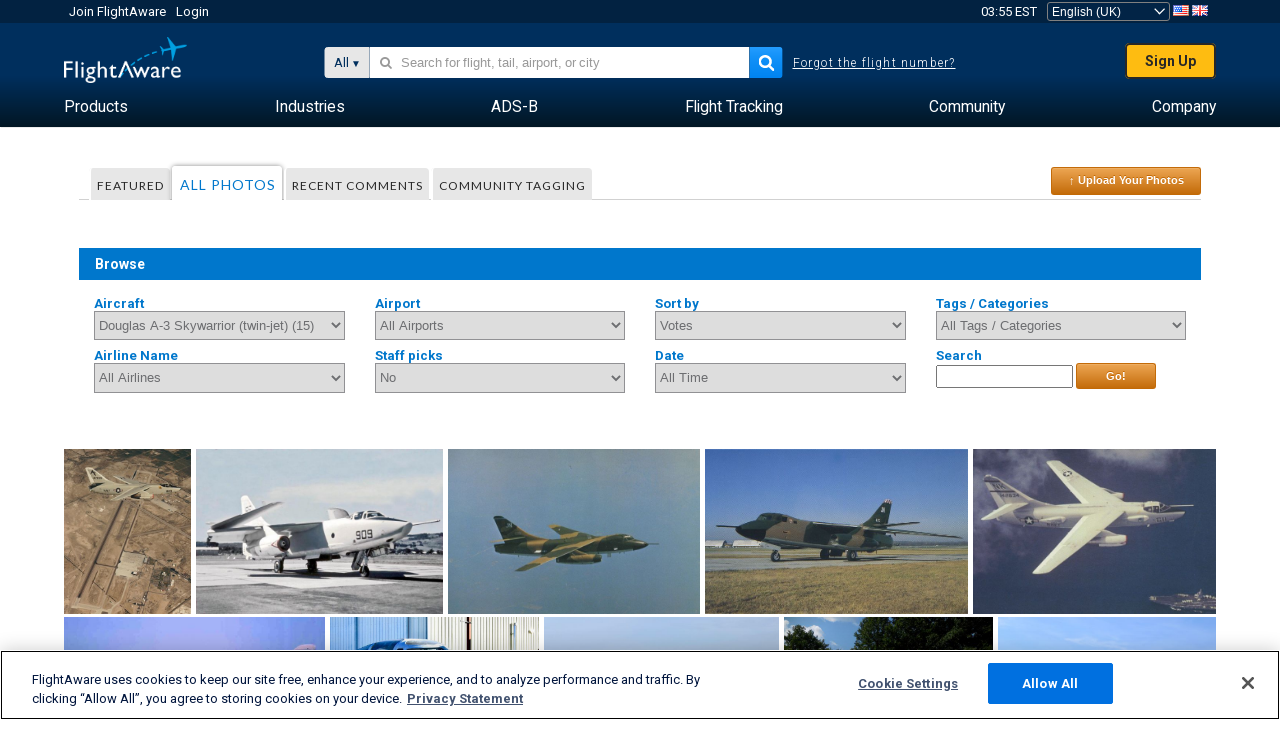

--- FILE ---
content_type: application/javascript; charset=utf-8
request_url: https://fundingchoicesmessages.google.com/f/AGSKWxXjn7MCKLXrlKvuXvWrIN44InqIj7LlMHoIi9DpBHYzYTEPYNdnt2tpyCAAgcVWQ9jrNZnZpqXenpyVWrly3w7dYy07nCsIvWAauY5V9BsnRwu1Y47Mjn-uiy1vaEGkxgGZn3F0UHU76sNZ3N6Zq1HmAD8gtApaSY2xqjc1WZo7U8oVwOp3Fl7C4I8w/_/extendedadvert./flirt4free./Ad_Arub_/adverserve./promotions/ads?
body_size: -1288
content:
window['2c96a6c5-a8b1-4fbf-954b-6dcbc2712fcb'] = true;

--- FILE ---
content_type: text/plain;charset=UTF-8
request_url: https://c.pub.network/v2/c
body_size: -264
content:
e24c7d97-eed9-4d79-8c04-37c99c60361b

--- FILE ---
content_type: text/plain;charset=UTF-8
request_url: https://c.pub.network/v2/c
body_size: -113
content:
fa4faaef-7337-4eec-b8ea-4dc1d69bef12